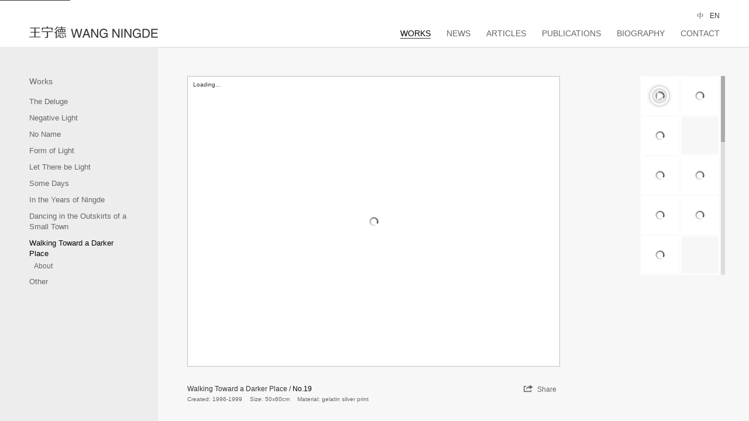

--- FILE ---
content_type: text/html; charset=utf-8
request_url: http://wangningde.com/work/937
body_size: 3183
content:
<!DOCTYPE html>
<html lang="en">
<head>
	<meta charset="utf-8">
	<meta http-equiv="X-UA-Compatible" content="IE=edge,chrome=1">
	<meta name="viewport" content="width=device-width, initial-scale=1.0, maximum-scale=2.0, user-scalable=yes">
	<meta name="msapplication-TileColor" content="#FFFFFF">
	<meta name="msapplication-TileImage" content="/images/logo.png">
	<link rel="apple-touch-icon-precomposed" href="/images/logo.png">
	<title>No.19</title>
	<meta name="keywords" content="王宁德,WANG NINGDE, NINGDE,艺术家,artist,,鲁美,鲁迅美术学院,某一天,有形之光,要有光,宁德年间,在小镇上舞蹈,走向更昏暗的地方,无名，大洪水">
	<meta name="description" content="王宁德1972年出生于辽宁省宽甸县，1995年毕业于鲁迅美术学院摄影系，现工作生活在北京。王宁德的早期创作主要以摄影为媒介，其创作的《某一天》系列，探讨了个人记忆和集体记忆在历史和文化中的关系，是过去十数年当中中国当代摄影界最优秀的符号化的作品之一，近年来作品逐渐涉及到装置及其他艺术类型，并以当代艺术为背景，研究影像的语言和本质等前沿问题。其作品在多个国家展出，并被多家重要机构和个人收藏。">
	<link rel="stylesheet" type="text/css" href="/wnd.min.css">
	<!--[if lt IE 9]><script type="text/javascript" src="/html5shiv.min.js"></script><![endif]-->
	<!--[if lt IE 8]><script type="text/javascript">window.OUT=true</script><![endif]-->
</head>
<body class="en">

	<noscript>
		<div class="sorry">
			<p class="wrapper"><strong>:(</strong> Please Open the Javascript !</p>
		</div>
	</noscript>

	<script>
		window.OUT && document.write('<div class="sorry"><p class="wrapper"><strong>:(</strong> This site has stopped supporting the IE5/6/7, please update you browser !</p></div>')
	</script>

	
	<header>
		<h1><a href="/">王宁徳 WANGNINGDE</a></h1>
		<a id="mobile-button" href="#"><span>menu</span></a>
		<nav id="menu">
			<ul class="clear">
				<li class="current"><a href="/works">Works</a></li>
				<li><a href="/news">News</a></li>
				<li><a href="/articles">Articles</a></li>
				<li><a href="/publications">Publications</a></li>
				<li><a href="/biography">Biography</a></li>
				<li><a href="/contact">Contact</a></li>
			</ul>
		</nav>
		<nav id="langs">
			<ul class="clear">
				<li><a href="#" lang="zh-CN">中</a></li>
				<li class="current"><a href="#" lang="en">EN</a></li>
			</ul>
		</nav>
	
	</header>

	
	
	<nav id="terms">
		<ul>
			<li class="super"><a href="/works">Works</a></li>
			
			
			<li>
				<a href="/works/the-deluge">The Deluge</a>
			</li>
			
			
			
			<li>
				<a href="/works/negative-light">Negative Light</a>
			</li>
			
			
			
			<li>
				<a href="/works/no-name">No Name</a>
			</li>
			
			
			
			<li>
				<a href="/works/form-of-light">Form  of Light</a>
			</li>
			
			
			
			<li>
				<a href="/works/let-there-be-light">Let There be Light</a>
			</li>
			
			
			
			<li>
				<a href="/works/some-days">Some Days</a>
			</li>
			
			
			
			<li>
				<a href="/works/in-the-years-of-ningde">In the Years of Ningde</a>
			</li>
			
			
			
			<li>
				<a href="/works/dancing-in-the-outskirts">Dancing in the Outskirts of a Small Town</a>
			</li>
			
			
			
			<li class="current">
				<a href="/works/walking-toward-a-darker-place">Walking Toward a Darker Place</a>
				<ul class="sub">
					<li><a href="/works/walking-toward-a-darker-place/!">About</a></li>
				</ul>
			</li>
			
			
			<li >
				<a href="/works/0">Other</a>
			</li>
		</ul>
	</nav>
	<div class="page" id="page-work">
		<div id="main">
			
			<img data-src="http://img.wangningde.com/85ea8d1eb118c643eefce3c169ffe1fe.jpg">
			
			<p>Loading...</p>
		</div>
		<div id="share">
			<strong>Share</strong>
			<div class="share-this">
	
	<span class="share-item share-item-facebook" site="facebook"></span>
	<span class="share-item share-item-twitter" site="twitter"></span>
	<span class="share-item share-item-wechat" site="wechat"></span>
	<span class="share-item share-item-weibo" site="weibo"></span>
	<span class="share-item share-item-douban" site="douban"></span>
	<span class="share-item share-item-qzone" site="qzone"></span>
	<span class="share-item share-item-kaixin" site="kaixin"></span>
	
</div>
		</div>
		<div id="others">
			<div class="works">
				<ul class="clear">
					
						<li class="video" work-id="1268"><img data-src="http://img.wangningde.com/add4c1097ba2af9e3be3ec2cf1299855.jpg"></li>
					
						<li  work-id="907"><img data-src="http://img.wangningde.com/7f7d0e2f2b5c8d9c8d77dde916b2ef2f.jpg"></li>
					
						<li  work-id="915"><img data-src="http://img.wangningde.com/8470abbd1751b853c302d20fb56644ba.jpg"></li>
					
						<li  work-id="909"><img data-src="http://img.wangningde.com/c282ecb0c965c12bee7e9a05aa71b84f.jpg"></li>
					
						<li  work-id="905"><img data-src="http://img.wangningde.com/48dc3b0e7ad0361cbd2304c52cfa702e.jpg"></li>
					
						<li  work-id="913"><img data-src="http://img.wangningde.com/3fc72ed943dcb0fa593db07d51a5eb98.jpg"></li>
					
						<li  work-id="911"><img data-src="http://img.wangningde.com/a22b67c5657256091546ce8eda8f5de8.jpg"></li>
					
						<li  work-id="919"><img data-src="http://img.wangningde.com/034e884d8020ba26d05ca9dda6429de9.jpg"></li>
					
						<li  work-id="921"><img data-src="http://img.wangningde.com/ad9b850bbb68d03e6590cbfcc7a5209f.jpg"></li>
					
						<li  work-id="925"><img data-src="http://img.wangningde.com/80f69073b5cfd0c17c8251df064e4ccd.jpg"></li>
					
						<li  work-id="923"><img data-src="http://img.wangningde.com/348e8f511c45b03884d9546119fb0bc9.jpg"></li>
					
						<li  work-id="917"><img data-src="http://img.wangningde.com/fb4cdbd70c1ce1856e99970285a18f0f.jpg"></li>
					
						<li  work-id="927"><img data-src="http://img.wangningde.com/a2bf69182665f84166f3a5f4da6e7b2d.jpg"></li>
					
						<li  work-id="929"><img data-src="http://img.wangningde.com/bed61e014b7ed346f9e7391028e49fd8.jpg"></li>
					
						<li  work-id="931"><img data-src="http://img.wangningde.com/a358ae44031d64279f45ba205b2d5b72.jpg"></li>
					
						<li  work-id="935"><img data-src="http://img.wangningde.com/84f1a078a22308421b95ef592b17c601.jpg"></li>
					
						<li  work-id="933"><img data-src="http://img.wangningde.com/2903c0a4cd1a6a85dc4a2b4c61f58478.jpg"></li>
					
						<li  work-id="937"><img data-src="http://img.wangningde.com/85ea8d1eb118c643eefce3c169ffe1fe.jpg"></li>
					
						<li  work-id="939"><img data-src="http://img.wangningde.com/bd8c19261eaf781f928c459fe0e44962.jpg"></li>
					
						<li  work-id="941"><img data-src="http://img.wangningde.com/80fad3576e55cd5103e0ff6f59b4d566.jpg"></li>
					
						<li  work-id="945"><img data-src="http://img.wangningde.com/ef0ccb23114902619b9f4aa6cb9f62dc.jpg"></li>
					
						<li  work-id="949"><img data-src="http://img.wangningde.com/76c3a9864f3b949c89cb03303a84f48d.jpg"></li>
					
						<li  work-id="943"><img data-src="http://img.wangningde.com/81390971fbab0111c2a6aa7a62e44bc3.jpg"></li>
					
						<li  work-id="947"><img data-src="http://img.wangningde.com/c368a4619c64609421663517287d8d69.jpg"></li>
					
						<li  work-id="951"><img data-src="http://img.wangningde.com/09fcc587cc0956de5d60b7be4cafb78d.jpg"></li>
					
						<li  work-id="953"><img data-src="http://img.wangningde.com/648f4de76b75c7b6e166b6a32151485b.jpg"></li>
					
						<li  work-id="955"><img data-src="http://img.wangningde.com/990479ab02d7edfa1cb62d21992313da.jpg"></li>
					
						<li  work-id="957"><img data-src="http://img.wangningde.com/a7b4a32d472ea80c293d9f3df8ccb493.jpg"></li>
					
						<li  work-id="959"><img data-src="http://img.wangningde.com/93f9d4c929d1513aa2139500d165eb0e.jpg"></li>
					
				</ul>
			</div>
		</div>
		<div id="info">
			<h2>Walking Toward a Darker Place / <strong>No.19</strong></h2>
			
			<p>
			
			
			<span>Created: 1996-1999</span>
			
			<span>Size: 50x60cm</span>
			
			<span>Material: gelatin silver print</span>
			
			</p>
			
		</div>
	</div>
	
	<script src="/jquery-1.12.4.min.js" type="text/javascript"></script>
	<script type="text/javascript">
		$.getScript('/wnd.min.js')
	</script>
</body>
</html>

--- FILE ---
content_type: text/css; charset=utf-8
request_url: http://wangningde.com/wnd.min.css
body_size: 5090
content:
/* (c) 2014 wangningde.com */
@charset "utf-8";@font-face{font-family:"ndicons";src:url("fonts/ndicons.eot");src:url("fonts/ndicons.eot?#iefix") format("embedded-opentype"),url("fonts/ndicons.woff") format("woff"),url("fonts/ndicons.ttf") format("truetype"),url("fonts/ndicons.svg#ndicons") format("svg");font-weight:normal;font-style:normal}html,body,div,h1,h2,h3,h4,h5,h6,ul,ol,li,p,a,img,span,em,small,strong,b,i,blockquote,del,form,label,input,textarea,select,object,article,aside,canvas,footer,header,hgroup,nav,section,video{margin:0;padding:0;border:0;outline:0;font-size:100%;font:inherit;vertical-align:baseline;background:transparent}article,aside,canvas,footer,header,hgroup,nav,section,video{display:block}ul,ol{list-style:none}input,select{vertical-align:middle}i,em{font-style:italic}a{text-decoration:none}img{vertical-align:bottom}.off{display:none}.clear:before,.clear:after{display:table;content:""}.clear:after{clear:both}.clear{zoom:1}input::-ms-clear{display:none}input::-ms-reveal{display:none}::-moz-selection{color:#fff;background:#606b98;text-shadow:none}::-webkit-selection{color:#fff;background:#606b98;text-shadow:none}::selection{color:#fff;background:#606b98;text-shadow:none}html{color:#333;font:62.5%/1 "Helvetica Neue",Helvetica,Arial,"Microsoft Yahei","Hiragino Sans GB","Hiragino Sans GB W3",sans-serif;-webkit-font-smoothing:antialiased;-moz-osx-font-smoothing:grayscale;text-rendering:optimizeLegibility;-webkit-tap-highlight-color:rgba(0,0,0,0)}html,body{width:100%;background-color:#f7f7f7}a,a:visited,a:link{color:#333;text-decoration:none}a:hover{color:#000;border-bottom:1px solid #333}img.loading{display:inline-block;background:#fff url("images/wait.gif") no-repeat center}img.not-found{display:inline-block;background:#fff url("images/not-found.gif") no-repeat center}img.not-thumb{display:inline-block;background:#fff url("images/not-thumb.gif") no-repeat center}.content,.summary{word-wrap:break-word}.progress-bar{position:fixed;top:0;left:0;z-index:100;width:0;height:.1em;background-color:#333}#gotop{position:fixed;bottom:1.6em;right:5em;z-index:98;display:block;width:50px;height:42px;border:0;background:#666 url("images/gotop.png") no-repeat center;background-color:rgba(64,64,64,0.7);overflow:hidden}#gotop:hover{background-color:#333;background-color:rgba(32,32,32,0.7)}.sorry{position:absolute;top:0;left:0;z-index:100;width:100%;height:50px;background-color:#fc3}.sorry p{position:relative;font-size:12px;line-height:50px;text-align:center}.sorry p strong{padding-right:10px;font-size:18px;line-height:50px}header{position:fixed;top:0;left:0;width:100%;min-width:91em;height:8em;z-index:99;background-color:#fff;overflow:hidden;-moz-box-shadow:0 1px 1px 1px #e7e7e7;-webkit-box-shadow:0 1px 1px 1px #e7e7e7;-o-box-shadow:0 1px 1px 1px #e7e7e7;-ms-box-shadow:0 1px 1px 1px #e7e7e7;box-shadow:0 1px 1px 1px #e7e7e7}header.home{min-width:0;background-color:transparent;-moz-box-shadow:none;-webkit-box-shadow:none;-o-box-shadow:none;-ms-box-shadow:none;box-shadow:none}header h1{position:absolute;top:2.25em;left:0;display:inline-block;width:13.5em;font-size:2em;text-align:right;cursor:pointer}header h1:before{font-family:"ndicons";content:"\e700"}header h1 a,#mobile-button{display:none}#menu{position:absolute;top:5em;right:5em}#menu li{float:left;margin-left:2.7em;vertical-align:bottom}#menu li a{color:#666;font-size:1.4em;text-transform:uppercase}body.zh-CN #menu li a{letter-spacing:.1em}#menu li.current a{color:#000;border-bottom:1px solid #333}#langs{position:absolute;top:2.1em;right:5em}header.home #langs{top:5.2em}#langs li{float:left;margin-left:1em}header.home #langs li{margin-left:1.6em}#langs li a{color:#666;font-size:1.2em}#langs li.current a,#langs li a:hover{color:#333}.page{margin:13em 5em 5em 32em;-moz-opacity:0;-webkit-opacity:0;-o-opacity:0;-ms-opacity:0;opacity:0;filter:alpha(opacity=0)}.page p.wait{display:none;width:6em;margin:0 auto 1.6em;padding-left:20px;font-size:1.2em;height:48px;line-height:48px;background:transparent url("images/wait.gif") no-repeat 0 16px}#terms{position:fixed;top:8em;left:0;z-index:99;width:27em;height:100%;background-color:#ededed;overflow:hidden}#terms ul{margin:5em}#terms ul li{position:relative;margin-bottom:1em}body.zh-CN #terms ul li{letter-spacing:.05em}#terms ul li.super{margin-bottom:1.6em}#terms ul li a{display:inline-block;border-bottom:0;color:#666;font-size:1.3em;line-height:1.4em}#terms ul li.super a,#terms ul li.super span{font-size:1.4em}#terms ul li.important a{color:#000}#terms ul li.current a{color:#000}#terms ul li a:hover{text-decoration:underline;color:#000}#terms ul.sub{float:none;width:auto;margin:0;margin-left:.8em}#terms ul.sub li{margin:0;padding-top:.4em}#terms ul.sub li a{color:#666;font-size:1.2em;text-transform:none}#terms ul.sub li.current a,#terms ul.sub li a:hover{color:#000}#welcome{position:fixed;top:8em;left:5em;display:none;overflow:hidden;cursor:pointer}#welcome img{position:absolute;top:0;left:0;width:100%;height:100%;cursor:pointer}#copyright{position:fixed;bottom:1.6em;right:5em;font-size:1em;color:#666}#page-work{position:relative}#main{position:relative;float:left;width:70%}#main img{max-width:100%;max-height:100%}#main img.loading,#main img.not-thumb,#main img.not-found{width:100%;height:100%}#main p{position:absolute;top:1em;left:1em}#share{position:fixed;bottom:4.5em;right:0}#share strong{float:left;color:#666;font-size:1.2em;vertical-align:bottom;margin-right:.5em}#share strong:before{display:inline-block;width:1.5em;font-size:1.3em;color:#666;font-family:"ndicons";vertical-align:bottom;content:"\e705"}#share .share-this{float:left;height:1.8em;width:0;overflow:hidden}#share .share-this .share-item{margin-top:0}#share .qr{position:absolute;bottom:0;left:0;background-color:#fff}#others{float:right;width:15%}#others .works{width:100%;overflow:hidden}#others ul{width:100%}#others ul li{position:relative;float:left;width:50%;overflow:hidden;cursor:pointer}#others ul li.video:after{display:inline-block;position:absolute;top:0;left:0;width:100%;height:100%;background:transparent url("images/playc.png") no-repeat center;content:" "}#others ul li img{width:100%;height:100%;vertical-align:top}#others ul li .border-i,#others ul li .border-o{position:absolute;top:0;left:0;width:100%;height:100%}#others ul li .border-i:before,#others ul li .border-o:before,#others ul li .border-i:after,#others ul li .border-o:after{position:absolute;top:0;left:0;width:100%;height:.1em;background-color:#fff;background-color:rgba(255,255,255,0.9);content:" "}#others ul li .border-i:before{top:.1em}#others ul li .border-i:after{top:auto;bottom:.1em}#others ul li .border-o:after{top:auto;bottom:0}#others ul li .border-i .v,#others ul li .border-o .v{position:absolute;top:0;left:0;width:100%;height:100%}#others ul li .border-i .v:before,#others ul li .border-o .v:before,#others ul li .border-i .v:after,#others ul li .border-o .v:after{position:absolute;top:0;left:0;width:.1em;height:100%;background-color:#fff;background-color:rgba(255,255,255,0.9);content:" "}#others ul li .border-i .v:before{left:.1em}#others ul li .border-i .v:after{left:auto;right:.1em}#others ul li .border-o .v:after{left:auto;right:0}#others ul li:hover .border-i:before,#others ul li:hover .border-i:after,#others ul li:hover .border-i .v:before,#others ul li:hover .border-i .v:after{background-color:#666;background-color:rgba(0,0,0,0.5)}#others .scroll-bar{position:absolute;top:0;right:-0.9em;width:.7em;height:0}#others .scroll-bar .bg,#others .scroll-bar .bar{position:absolute;top:0;left:0;display:block;width:100%}#others .scroll-bar .bg{height:100%;background:#ddd}#others .scroll-bar .bar{background:#aaa;cursor:pointer}#others .scroll-bar:hover .bar{background:#666}#info{position:fixed;bottom:3.2em;left:32em}#info h2{margin-bottom:.3em;line-height:1;font-size:1.2em}#info h2 strong{font-weight:normal;color:#000}#info p{margin-top:.7em;line-height:1;font-size:1em;color:#666}#info p span{padding-right:1em}#page-works{margin-right:0}#works-list li{float:left;width:20%;margin-right:5em;overflow:hidden}#works-list li.sp{position:relative;clear:both;width:100%;height:.1em;margin:2.1em 0 5em;background-color:#e7e7e7}#works-list li.sp:after{position:absolute;top:0;right:0;display:block;width:5em;height:.1em;background-color:#f7f7f7;content:""}#works-list li.wrap{clear:both}#works-list li a{position:relative;display:block;width:100%;border:1px solid #eaeaea;background-color:#fcfcfc;-moz-box-sizing:border-box;-webkit-box-sizing:border-box;-o-box-sizing:border-box;-ms-box-sizing:border-box;box-sizing:border-box}#works-list li.video a:after{display:inline-block;position:absolute;top:0;left:0;width:100%;height:100%;background:transparent url("images/playc.png") no-repeat center;content:" "}#works-list a:hover{border-color:#ccc}#works-list li img{position:absolute;top:0;bottom:0;left:0;right:0;max-width:65%;max-height:90%;margin:auto}#works-list li img.loading,#works-list li img.not-found,#works-list li img.not-thumb{width:100%;height:100%;max-width:100%;max-height:100%;background-color:transparent}#works-list li h2{margin-top:1em;margin-bottom:2.4em;color:#666;font-size:1.1em;line-height:1.2}#page-works-intro img{width:100%;vertical-align:bottom}#page-works-intro article{float:left;width:60%;margin-top:5em}#page-works-intro article h2{font-size:1.4em;color:#000;margin-bottom:.8em}#page-works-intro article .content{font-size:1.2em;line-height:1.5;margin-bottom:3.2em;color:#333}#page-works-intro article .content p{margin-bottom:.8em}#page-works-intro aside{float:right;width:30%;margin-top:7.8em}#page-works-intro aside h3{margin-bottom:1em;color:#000;font-size:1.4em}#page-works-intro aside li{margin-bottom:1em}#page-works-intro aside li a{font-size:1.2em}#page-works-intro aside li a span{color:#666}#news-list li{position:relative;margin-bottom:5em;cursor:pointer}#news-list h2{margin-bottom:.8em;color:#000;font-size:1.4em}#news-list h2 span{color:#666;font-weight:normal}#news-list p.thumb{float:left;width:27em;min-height:16em;border:1px solid #ccc}#page-news p.thumb:hover{border-color:#666}#page-news p.thumb img{width:100%;height:16em;vertical-align:top}#news-list div.content{position:absolute;left:30em;bottom:0;width:32em}#news-list div.content p{font-size:1.2em;line-height:1.3;color:#666}#news-list div.content p.view-more{display:inline-block;margin-top:.3em;border-bottom:1px solid #aaa;color:#999}#news-list div.content p.view-more:hover{border-bottom:1px solid #f7f7f7}#biography{width:60%;min-width:50em;margin-bottom:5em}#biography h2{font-size:1.8em;color:#000;margin-bottom:.8em;text-transform:uppercase}#biography p{font-size:1.2em;line-height:1.2em;padding-bottom:.5em;color:#555}#biography .gravatar{float:right;width:12em;height:7em;margin-left:1.6em}#biography .gravatar img{width:100%;height:100%}#page-biography h3{margin-top:3.2em;margin-bottom:1.6em;color:#000;font-size:1.4em}.exhibits-list{width:60%;min-width:50em}.exhibits-list li{position:relative;margin-bottom:1.2em}.exhibits-list li h4{position:absolute;top:0;left:0;font-size:1.3em;line-height:1.1;color:#000}.exhibits-list li div{margin-left:6.4em}.exhibits-list li p{margin-bottom:.5em;color:#555;font-size:1.2em;line-height:1.2}#collections-list,#lecture-list{width:60%;min-width:50em;margin-left:6.4em}#collections-list li,#lecture-list li{font-size:1.2em;line-height:1.6;color:#555}.post article{width:60%;min-width:50em}.post article h2{color:#000;font-size:1.6em}.post article h2 span{color:#666;font-weight:normal}.post article p.meta{font-size:1.2em;line-height:1.6;color:#666}.post article h2+p{margin-top:1em}.post article .content{margin:2.1em 0;line-height:1.5;font-size:1.2em}.post article .content p,.post article .content div{width:100%;margin-bottom:.8em;font-size:1em;font-size:1em !important}.post article .content img{max-width:100%;max-height:36em;vertical-align:top}.post article nav li{position:relative;max-width:50%}.post article nav li span{display:inline-block;font-size:1.1em;line-height:1.5em;color:#666}.post article nav li.post-previous{float:left}.post article nav li.post-previous span{padding-left:1.8em}.post article nav li.post-previous:before{position:absolute;top:.1em;left:0;display:inline-block;float:left;width:1.5em;color:#666;font-size:1.2em;line-height:1.2;font-family:"ndicons";content:"\e703"}.post article nav li.post-next{float:right}.post article nav li.post-next span{padding-right:1.8em;text-align:right}.post article nav li.post-next:after{position:absolute;top:.1em;right:0;display:inline-block;width:1.5em;color:#666;font-size:1.2em;line-height:1.2;font-family:"ndicons";content:"\e704";text-align:right}.post aside{position:fixed;top:13em;left:9999em;min-width:16em;border-left:1px solid #666;padding-left:1em;padding-bottom:3.2em}.post aside li{padding:.7em 0}.addthis_sharing_toolbox{position:relative;height:0;top:0;left:-2px;overflow:hidden}.post aside li:before{display:inline-block;width:1.5em;font-size:1.4em;color:#666;font-family:"ndicons";vertical-align:middle}.post aside li.link:before{content:"\e70f"}.post aside li.share:before{content:"\e705"}.post aside li.goback:before{content:"\e706"}.post aside li a{font-size:1.2em;vertical-align:middle}.post aside li .qr{padding:.7em 0 .3em}.post aside li .qr img{border:4px solid #fff}.post aside li .qr p{font-size:1.1em;line-height:2;color:#666}.share-this{width:auto;height:0;overflow:hidden}.share-this .share-item{display:inline-block;width:16px;height:16px;margin-top:.7em;overflow:hidden;cursor:pointer;background:transparent url("images/share-icons.png") no-repeat 0 0;border:1px solid #f7f7f7}.share-this .share-item:hover{border-color:#bbb}.share-this .share-item-twitter{background-position:0 -64px}.share-this .share-item-wechat{background-position:0 -16px}.share-this .share-item-weibo{background-position:0 -48px}.share-this .share-item-kaixin{background-position:0 -96px}.share-this .share-item-qzone{background-position:0 -32px}.share-this .share-item-douban{background-position:0 -80px}#articles-list{min-width:35em;max-width:100em}#articles-list li{position:relative;margin-bottom:2.7em}#articles-list li h2{width:40%;margin-bottom:.7em;font-size:1.4em;line-height:1.2;font-weight:normal}#articles-list li h2 a span{color:#666}#articles-list li p{color:#666;font-size:1.2em;margin-bottom:.5em}#articles-list li .summary{position:absolute;top:0;left:40%;width:60%;height:6.4em;color:#666;overflow:hidden}#articles-list li .summary a{font-size:1.2em;line-height:1.4}#articles-list li .summary a.thumb{float:left;display:inline-block;width:12em;height:6.4em;margin-right:1.6em;font-size:1em;overflow:hidden}#articles-list li .summary img{float:right;width:auto;height:100%;border:1px solid #ccc;-moz-box-sizing:border-box;-webkit-box-sizing:border-box;-o-box-sizing:border-box;-ms-box-sizing:border-box;box-sizing:border-box}#articles-list li .summary img.loading,#articles-list li .summary img.not-found,#articles-list li .summary img.not-thumb{width:100%}#articles-list li .summary img:hover{border-color:#666}#publications-with-category li{position:relative;margin-bottom:5em}#publications-with-category li .pic{width:36em;min-height:16em;border:1px solid #ccc}#publications-with-category li .pic img{width:100%;height:auto}#publications-with-category li .meta{position:absolute;left:39.2em;bottom:0;width:32em;max-height:15em;overflow:hidden}#publications-with-category li .meta h3{margin-bottom:.7em;color:#000;font-size:1.3em}#publications-with-category li .meta p{color:#666;font-size:1.2em;line-height:1.2;margin-bottom:.3em}#page-publications{margin-right:0}#publications-list li{float:left;width:20%;margin-right:5em}#publications-list li.sp{position:relative;clear:both;width:100%;height:.1em;margin:2.1em 0 5em;background-color:#e7e7e7}#publications-list li.sp:after{position:absolute;top:0;right:0;display:block;width:5em;height:.1em;background-color:#f7f7f7;content:""}#publications-list li.wrap{clear:both}#publications-list li a{position:relative;display:inline-block;width:100%;border:1px solid #ddd;background-color:#e7e7e7}#publications-list li a:hover{border-color:#bbb}#publications-list li img{position:absolute;top:0;bottom:0;left:0;right:0;max-width:90%;max-height:90%;margin:auto;-moz-box-sizing:border-box;-webkit-box-sizing:border-box;-o-box-sizing:border-box;-ms-box-sizing:border-box;box-sizing:border-box}#publications-list li img.loading,#publications-list li img.not-found,#publications-list li img.not-thumb{width:100%;height:100%;max-width:100%;max-height:100%;background-color:transparent}#publications-list li h2{margin-top:1em;margin-bottom:2.4em;color:#666;font-size:1.1em;line-height:1.2}#page-contact p.banner{margin-bottom:2.1em}#page-contact p.banner img{width:100%}#page-contact p.info{font-size:1.2em;line-height:1.4em;margin-bottom:.7em}#page-contact p.info a{border-bottom:1px solid #666}#mail-sender{position:fixed;top:0;left:0;width:100%;height:100%;z-index:101;padding:1em 0}#mail-sender .bg{position:absolute;top:0;left:0;width:100%;height:100%;background-color:#000;-moz-opacity:.5;-webkit-opacity:.5;-o-opacity:.5;-ms-opacity:.5;opacity:.5;filter:alpha(opacity=50)}#mail-sender .box{position:absolute;top:0;bottom:0;left:0;right:0;width:64em;height:36em;background-color:#fff;border-radius:.1em}#mail-sender form{margin:3.2em}#mail-sender form h2{margin-bottom:1.6em;font-size:1.4em;vertical-align:middle}#mail-sender form h2:before{padding-right:.5em;font-family:"ndicons";vertical-align:middle;content:"\e707"}#mail-sender form p{position:relative;margin-bottom:1em}#mail-sender form p.submit{margin:0;padding:1em 0 0}#mail-sender form label{position:absolute;top:0;left:0;display:inline-block;height:1.6em;color:#666;font-size:1.2em;line-height:1.6em;cursor:text}#mail-sender form input.text,#mail-sender form textarea{width:100%;height:1.6em;font-size:1.2em;line-height:1.6em;border-bottom:1px solid #ccc}#mail-sender form textarea{height:12.8em;-webkit-resize:none;-moz-resize:none;-o-resize:none;resize:none}#mail-sender form input:focus,#mail-sender form textarea:focus,#mail-sender form input:hover,#mail-sender form textarea:hover{border-bottom-color:#666}#mail-sender form input.error,#mail-sender form textarea.error{border-bottom-color:#c00}#mail-sender form p.submit input{display:inline-block;padding:.5em 1.5em;color:#fff;font-size:1.2em;background-color:#333;vertical-align:top;cursor:pointer}#mail-sender form p.submit input:hover{background-color:#000}#mail-sender form a.cancel{display:inline-block;color:#666;font-size:1.2em;padding:.5em 1em;vertical-align:top}#mail-sender form a.cancel:hover{color:#333;border:0}#mail-sender p.wait{display:none;height:48px;line-height:48px;margin:0 auto 1.6em;padding-left:20px;color:#666;font-size:1.2em;background:transparent url("images/wait.gif") no-repeat 0 16px}.page-nav{margin-top:3.2em}.page-nav li{float:left;font-size:1.2em;margin-right:1em}.page-nav li.item a{border-bottom:1px solid #333}.page-nav li a:hover{border-bottom:0}.page-nav li.current a{text-decoration:none;color:#000;cursor:default}div.video{position:relative;top:0;left:0;width:100%;height:auto;background-color:#000}div.video img{vertical-align:top}div.video video{position:absolute;top:0;left:0;z-index:1;cursor:pointer}div.video .btn-fullscreen{position:absolute;top:0;right:0;z-index:4;display:inline-block;width:32px;height:32px;background:transparent url("images/fullscreen.png") no-repeat 16px 5px;cursor:pointer}div.video .btn-pause{position:absolute;top:0;left:0;z-index:3;width:100%;height:100%;background:transparent;cursor:pointer}div.video .btn-play{position:absolute;top:0;left:0;z-index:3;width:100%;height:100%;background:transparent url("images/play.png") no-repeat center;cursor:pointer;background-size:70px 70px;background-color:rgba(0,0,0,0.3);-moz-opacity:.9;-webkit-opacity:.9;-o-opacity:.9;-ms-opacity:.9;opacity:.9;filter:alpha(opacity=90)}div.video .btn-play:hover{-moz-opacity:1;-webkit-opacity:1;-o-opacity:1;-ms-opacity:1;opacity:1;filter:alpha(opacity=100)}div.video .wait{position:absolute;top:0;left:0;z-index:2;width:100%;height:100%;background:#fff url("images/wait.gif") no-repeat center}div.video .time{position:absolute;bottom:.7em;left:.3em;z-index:2;color:#fff;font-size:.9em;line-height:1;-moz-opacity:.7;-webkit-opacity:.7;-o-opacity:.7;-ms-opacity:.7;opacity:.7;filter:alpha(opacity=70)}div.video .time strong{font-weight:normal}div.video .progress{position:absolute;bottom:0;left:0;z-index:4;width:100%;height:.1em;cursor:pointer;background-color:#4d4d4d;background-color:rgba(255,255,255,0.3)}div.video .progress .bar{position:absolute;bottom:0;left:0;width:0;height:100%}div.video .progress .time-bar{background-color:#fff;-moz-opacity:.5;-webkit-opacity:.5;-o-opacity:.5;-ms-opacity:.5;opacity:.5;filter:alpha(opacity=50)}@media screen and (max-width:720px){html{-moz-text-size-adjust:none;-webkit-text-size-adjust:none;-o-text-size-adjust:none;-ms-text-size-adjust:none;text-size-adjust:none}header{min-width:0;height:6em;overflow:visible}header h1{position:absolute;top:50%;left:1.8em;width:auto;margin-top:-0.5em;font-size:1.8em}#menu,#langs,#terms{display:none}header.home #langs{display:block;top:2.7em;right:3.2em}#mobile-button{position:absolute;right:3.2em;top:50%;display:block;width:1.8em;height:2.8em;margin-top:-1.4em;cursor:pointer}#mobile-button:hover{border:0}#mobile-button span{position:absolute;top:50%;left:0;display:inline-block;width:100%;height:2px;margin-top:-1px;background-color:#666;font-size:0;-webkit-transition:all .3s;-moz-transition:all .3s;-o-transition:all .3s;-ms-transition:all .3s;transition:all .3s;-webkit-user-select:none;-moz-user-select:none;-o-user-select:none;-ms-user-select:none;user-select:none}#mobile-button span:before,#mobile-button span:after{position:absolute;left:0;width:100%;height:100%;background:#666;content:'';-webkit-transition:all .3s;-moz-transition:all .3s;-o-transition:all .3s;-ms-transition:all .3s;transition:all .3s}#mobile-button span:before{-webkit-transform:translateY(-300%);-moz-transform:translateY(-300%);-ms-transform:translateY(-300%);-o-transform:translateY(-300%);transform:translateY(-300%)}#mobile-button span:after{-webkit-transform:translateY(300%);-moz-transform:translateY(300%);-ms-transform:translateY(300%);-o-transform:translateY(300%);transform:translateY(300%)}.mobile-menu-open #mobile-button span{background-color:transparent}.mobile-menu-open #mobile-button span:before{-webkit-transform:rotate(45deg);-moz-transform:rotate(45deg);-ms-transform:rotate(45deg);-o-transform:rotate(45deg);transform:rotate(45deg)}.mobile-menu-open #mobile-button span:after{-webkit-transform:rotate(-45deg);-moz-transform:rotate(-45deg);-ms-transform:rotate(-45deg);-o-transform:rotate(-45deg);transform:rotate(-45deg)}.mobile-menu-open #menu{position:fixed;top:5.9em;left:0;z-index:108;display:block;width:100%;height:100%;margin:0;padding:2.7em 0 0 3.2em;background-color:#fff}.mobile-menu-open #menu li{float:none;margin-left:0;margin-bottom:1.6em}.mobile-menu-open #menu li a{font-size:1.3em}.mobile-menu-open #langs{position:fixed;top:auto;bottom:3.2em;left:3.2em;z-index:108;display:block}.mobile-menu-open #langs li{margin-left:0;margin-right:1em}.mobile-menu-open #langs li a{color:#666;font-size:1.2em}#terms.mobile-menu-open{top:8em;left:50%;z-index:108;display:block;height:auto;margin-left:-1.6em;background-color:transparent}#terms.mobile-menu-open>ul{margin:0}#terms.mobile-menu-open ul li.super{display:none}#terms.mobile-menu-open>ul>li{padding:.55em 2.1em;border-left:1px solid #d4d4d5;margin-bottom:0}#terms ul li a{font-size:1.2em}#terms ul.sub li a{font-size:1.1em}.page{margin:10.2em 3.2em 6.4em}#welcome{top:6em;left:3.2em}#copyright{right:3.2em;bottom:.8em}.post article{width:100%;min-width:0}#gotop{width:42px;height:36px;right:3.2em}#main{float:none;width:100%}#others{float:none;width:0;display:none}#share{display:none}#info{bottom:3.2em;left:3.2em;width:100%}#page-works-intro img{width:100%;vertical-align:bottom}#page-works-intro article{float:none;width:100%;margin-top:3.2em}#page-works-intro aside{float:none;width:100%;margin-top:3.2em}#news-list p.thumb{float:none;width:100%;min-height:16em;border:1px solid #ccc}#news-list div.content{position:relative;left:0;bottom:0;margin-top:1.6em;width:auto}#articles-list{min-width:0;max-width:auto}#articles-list li h2{width:100%}#works-list li.sp:after,#publications-list li.sp:after{width:3.2em}#publications-with-category li .pic{width:100%}#publications-with-category li .meta{position:relative;left:0;bottom:0;width:auto;max-height:auto;margin-top:1.6em}#mail-sender .box{width:100%;height:100%}#mail-sender form{margin-top:5em}#biography,.exhibits-list,#collections-list{width:auto;min-width:0}#biography .gravatar{width:9em;height:5em;margin-left:1em}}


--- FILE ---
content_type: application/x-javascript; charset=utf-8
request_url: http://wangningde.com/wnd.min.js?_=1768848961992
body_size: 7952
content:
/*! (c) 2017 wangningde.com */
~function(a,b){"use strict";function c(){window.wnd=this,window.$win=a(window),wnd.lang=a("html").attr("lang"),wnd.touch=/mobile|iphone|ipad|andriod|touch|phone/i.test(navigator.userAgent),wnd.phone=/phone/i.test(navigator.userAgent)||$win.width()<765,wnd.$page=a("div.page"),wnd.$terms=a("#terms"),wnd.$biography=a("#page-biography").each(function(){wnd.seot=a("#solo-exhibits").offset().top-128,wnd.geot=a("#group-exhibits").offset().top-128,wnd.cot=a("#collections").offset().top-128,wnd.lot=a("#lecture").offset().top-128}),wnd.em=parseFloat(a('<div style="width:1em">').appendTo("body").css("width")),a("#langs a").click(function(b){b.preventDefault(),document.cookie="lang="+a(this).attr("lang")+"; path=/";var c=a(this).attr("href");"#"==c?location.reload():location.href=c}),a("header h1").click(function(){location.href="/"}),a("#mobile-button").click(function(b){b.preventDefault(),a("header").add(wnd.$terms).toggleClass("mobile-menu-open")}),a('<a id="gotop" href="#"></a>').appendTo("body").hide().click(function(b){b.preventDefault(),a("html,body").animate({scrollTop:0},1e3)}),wnd.phone||a("div.post aside").each(function(){var b=a(this),c=b.siblings("article"),d=b.outerWidth();wnd.ListenResize(function(a){var e=c.outerWidth(),f=(a-37*wnd.em-e-d)/2;0>f&&(f=0),b.css("left",37*wnd.em+e+f)})}),$win.on("resize",function(){var c,a=$win.width(),b=$win.height();for(c in wnd.resizer)wnd.resizer[c](a,b)}),a("li.share").on("click mouseenter",function(b){b.preventDefault(),a(this).children(".share-this").stop().animate({height:27},300)}).on("mouseleave",function(){a(this).children(".share-this").stop().animate({height:0},400)}),this.ShareThis("div.share-this");try{/mankind=1/.test(document.cookie)||a("body").one("mousemove touchstart",function(){d("mankind","1",31536e3,"/")})}catch(c){}this.Welcome(),this.Works(),this.News(),this.Biography(),this.Articles(),this.Publications(),this.Contact(),this.Post(),wnd.$page.fadeTo(400,1)}function d(a,b,c,d,e){var f,g=a+"="+b;c&&(f=new Date,f.setTime(f.getTime()+1e3*c),g+=";expires="+f.toGMTString()),d&&(g+=";path="+d),e&&(g+=";domain="+e);try{document.cookie=g}catch(h){alert("Please open the cookie function!")}}c.prototype={Welcome:function(){a("#welcome").each(function(){var b=a(this);a("html").css("background-color","#fff"),wnd.ListenResize(function(a,c){720>=a?b.css({width:a-6.4*wnd.em,height:c-9.2*wnd.em}):b.css({width:a-10*wnd.em,height:c-13*wnd.em})}),wnd.LoadImages(b.fadeIn(300).children("img").mousedown(function(a){a.preventDefault(),location.href="/works"}),{complete:function(){wnd.ListenResize(function(a,c){var d,e,f,g;720>=a?(a-=6.4*wnd.em,c-=9.2*wnd.em):(a-=10*wnd.em,c-=13*wnd.em),d=b.children("img"),e=parseFloat(d.attr("origin-width")),f=parseFloat(d.attr("origin-height")),g={top:0,left:0,width:"auto",height:"auto"},e/f>a/c?(g.height=c,g.left=(a-e*c/f)/2):(g.width=a,g.top=(c-f*a/e)/2),d.css(g)})},smartsize:"both"})})},Works:function(){a("#page-work").each(function(){var g,l,b=a("#main"),c=a("#others"),d=a("#info"),e=c.children(".works"),f=e.children("ul"),h=d.height(),i=f.children().click(function(){var e,f,g,c=a(this);if(!c.hasClass("current")){if(e=c.attr("work-id"),f="/work/"+e,g=c.data(e))return b.children().first().remove(),b.prepend(g.img),d.html(g.info),wnd.InitVideo(b.children("img")),c.addClass("current").siblings(".current").removeClass("current"),history.pushState&&(document.title=g.title,history.pushState({},"",g.url)),void 0;b.children(":first").fadeTo(300,.3).siblings("p").fadeTo(300,1),a.ajax({url:f,type:"GET",dataType:"html"}).done(function(g){var h=a(g),i=g.replace(/^[\s\S]*<title>([^<]*)[\s\S]*$/,"$1");history.pushState&&(document.title=i,history.pushState({},"",f)),wnd.LoadImages(h.find("#main > img"),{one:function(a,g){var j=g.clone();b.children().first().remove(),b.children("p").fadeTo(400,0),b.prepend(g.css("opacity",.3).fadeTo(400,1)),d.html(h.find("#info").html()),wnd.InitVideo(g),c.data(e,{url:f,title:i,img:j.css("opacity",1).prop("outerHTML"),info:h.find("#info").html()}).addClass("current").siblings(".current").removeClass("current")},width:b.width()})}).fail(function(a){404==a.status?wnd.Notice("Page Not Found"):500==a.status?wnd.Notice("Internal Server Error"):wnd.Notice("Network Anomaly"),b.children(":first").fadeTo(300,1).siblings("p").fadeTo(300,0)})}}).append('<div class="border-i"><div class="v"></div></div><div class="border-o"><div class="v"></div></div>'),j=null,k=a("#share").hover(function(){null!=j&&(clearTimeout(j),j=null),a(this).children("strong").stop().fadeTo(500,0),a(this).children(".share-this").stop().animate({width:"14.5em"},500)},function(){var b=a(this);j=setTimeout(function(){b.children("strong").stop().fadeTo(400,1),b.children(".qr").hide(),b.children(".share-this").stop().animate({width:0},400)},600)});wnd.ListenResize(function(d,j){var l,m,n,o,p,q,r,s,t;g=Math.floor(parseFloat(i.css("width"))),e.css("height",5*g),i.css({height:g}),b.css({height:j-19.4*wnd.em-h}),k.css({right:d-b.outerWidth()-32*wnd.em}),l=5*g,m=f.outerHeight(),n=m-l,n>0&&!wnd.touch&&(o=c.children(".scroll-bar"),0==o.length&&(o=a('<div class="scroll-bar"><span class="bg"></span><span class="bar"></span></div>').appendTo(c)),p=o.css("height",l).children(".bar"),q=l*l/m,r=!1,s=0,t=0,p.height(q).off("mousedown").on("mousedown",function(a){return r=!0,s=a.pageY,t=p.position().top,wnd.$page.click(),!1}),a(document).off("mousemove mouseup").on("mousemove",function(a){var b,c;if(r)return b=a.pageY-s,c=t+b,0>c?c=0:c>l-q&&(c=l-q),e.scrollTop(c*m/l),p.css({top:c}),!1}).mouseup(function(){r=!1}),e.off("mousewheel").on("mousewheel",function(a){a.preventDefault();var b=e.scrollTop()-a.deltaY*g,c=b;0>c?c=0:c>n&&(c=n),e.scrollTop(b),p.css({top:c*l/m})}))}),wnd.touch?f.outerHeight()-5*g>0&&(l=e.scrollTop(),c.hammer({}).on("dragstart",function(a){a.preventDefault(),a.gesture.preventDefault(),l=e.stop().scrollTop()}).on("drag",function(a){e.scrollTop(l-a.gesture.deltaY)}).on("dragend",function(a){e.stop().animate({scrollTop:l-1.5*a.gesture.deltaY},600)})):(c.find("ul").mouseleave(function(){i.stop().fadeTo(600,1)}),i.mouseenter(function(b){a(b.relatedTarget).is("img")||i.stop().fadeTo(600,.5),a(this).stop().fadeTo(600,1)}).mouseleave(function(){a(this).stop().fadeTo(600,.5)})),wnd.LoadImages(f.find("img"),{width:g,height:g}),wnd.LoadImages(b.children("img"),{one:function(a,c){wnd.InitVideo(c),b.children("p").fadeTo(400,0)},smartsize:"width"})}),a("#works-list").each(function(){var b=a(this),c=a("<ul></ul>");b.children().each(function(){var d=a(this).attr("category"),e=c.children("#sp-"+d);0==e.length&&(e=a('<li class="sp" count="0" id="sp-'+d+'"></li>').appendTo(c)),a(this).insertBefore(e.attr("count",function(){return parseInt(a(this).attr("count"))+1}))}),a("body").css("overflow-y","scroll"),c.children().appendTo(b).last().hide(),wnd.ListenResize(function(){var d=0,e=wnd.CPL();b.children().each(function(){var b=a(this);return b.hasClass("sp")?(d=0,void 0):(0==d++%e.count?b.addClass("wrap"):b.hasClass("wrap")&&b.removeClass("wrap"),b.css({width:e.width}).children("a").css("height",e.width),void 0)})}),wnd.LoadImages(b.find("img").css("width","100%"),{one:function(a,b){b.css("width","auto")},smartsize:"width"}),wnd.LLoadList(b,24,function(c){var d=wnd.CPL();b.children(":hidden").show(),c.each(function(){var g,c=a(this),e=c.attr("category"),f=b.children("#sp-"+e);0==f.length&&(f=a('<li class="sp" count="0" id="sp-'+e+'"></li>').appendTo(b)),g=parseInt(f.attr("count")),0==g%d.count&&c.addClass("wrap"),c.css({width:d.width}).insertBefore(f.attr("count",g+1)).children("a").css("height",d.width)}),b.children().last().hide(),wnd.LoadImages(c.find("img").css("width","100%"),{one:function(a,b){b.css("width","auto")},smartsize:"width"})})}),a("#page-works-intro").each(function(){wnd.LoadImages(a(this).find("img").each(function(){a(this).css("height",a(this).width()*(a(this).parent().is(".page")?.25:.625))}),{one:function(a,b){wnd.InitVideo(b)},smartsize:"width"})})},News:function(){a("#page-news").each(function(){a(this).find("div.content").children().each(function(){""==a.trim(a(this).text())&&a(this).remove()}),wnd.LoadImages(a(this).find("p.thumb img"),{one:function(a,b){b.css("height","auto")},smartsize:"width"}),a("#news-list").children().click(function(){location.href=a(this).find("h2").children("a").attr("href")}),a(this).find("ul.page-nav").drawPageNav()})},Biography:function(){wnd.$biography.each(function(){wnd.$terms.find("a").click(function(b){if(b.preventDefault(),!a(this).parent().hasClass("current"))switch(a("#mobile-button").is(":visible")&&a("header").add(wnd.$terms).toggleClass("mobile-menu-open"),a(this).parent().attr("id")){case"go-top":a("html,body").stop().animate({scrollTop:0},600);break;case"go-solo-exhibits":a("html,body").stop().animate({scrollTop:wnd.seot+8},600);break;case"go-group-exhibits":a("html,body").stop().animate({scrollTop:wnd.geot+8},600);break;case"go-collections":a("html,body").stop().animate({scrollTop:wnd.cot+8},600);break;case"go-lecture":a("html,body").stop().animate({scrollTop:wnd.lot+8},600)}}),wnd.LoadImages(wnd.$biography.find("img"),{one:function(a,b){b.css("width","100%")},smartsize:"both"})})},Articles:function(){a("#page-articles").each(function(){wnd.touch||(a(this).find("#articles-list").children().hover(function(){a(this).children(".summary").stop().fadeIn(400)},function(){a(this).children(".summary").stop().fadeOut(400)}),wnd.LoadImages(a(this).find("#articles-list img"),{smartsize:"height"})),a(this).find("ul.page-nav").drawPageNav()})},Publications:function(){a("#publications-list").each(function(){var b=a(this),c=a("<ul></ul>");b.children().each(function(){var d=a(this).attr("category"),e=c.children("#sp-"+d);0==e.length&&(e=a('<li class="sp" count="0" id="sp-'+d+'"></li>').appendTo(c)),a(this).insertBefore(e.attr("count",function(){return parseInt(a(this).attr("count"))+1}))}),a("body").css("overflow-y","scroll"),c.children().appendTo(b).last().hide(),wnd.ListenResize(function(){var d=0,e=wnd.CPL();b.children().each(function(){var b=a(this);return b.hasClass("sp")?(d=0,void 0):(0==d++%e.count?b.addClass("wrap"):b.hasClass("wrap")&&b.removeClass("wrap"),b.css({width:e.width}).children("a").css("height",e.width),void 0)})}),wnd.LoadImages(b.find("img").css("width","100%"),{one:function(a,b){b.css("width","auto")},smartsize:"width"}),wnd.LLoadList(b,24,function(c){var d=wnd.CPL();b.children(":hidden").show(),c.each(function(){var g,c=a(this),e=c.attr("category"),f=b.children("#sp-"+e);0==f.length&&(f=a('<li class="sp" count="0" id="sp-'+e+'"></li>').appendTo(b)),g=parseInt(f.attr("count")),0==g%d.count&&c.addClass("wrap"),c.css({width:d.width}).insertBefore(f.attr("count",g+1)).children("a").css("height",d.width)}),b.children().last().hide(),wnd.LoadImages(c.find("img").css("width","100%"),{one:function(a,b){b.css("width","auto")},smartsize:"width"})})}),a("#publications-with-category").each(function(){wnd.LoadImages(a(this).find("img").css("height",function(){return.625*a(this).width()}),{one:function(a,b){b.css("width","100%")},complete:function(){location.hash&&a("html,body").stop().animate({scrollTop:a(location.hash.replace("/","-")).offset().top-130},800)},smartsize:"width"})}),a("#page-publication").each(function(){wnd.LoadImages(a(this).find("img").each(function(){a(this).height(.625*a(this).width())}),{one:function(a,b){b.css("width","100%")},smartsize:"width"})})},Contact:function(){a("#page-contact").each(function(){wnd.LoadImages(a(this).find("img").each(function(){a(this).height(.25*a(this).width())}),{smartsize:"width"});var b=a(this).find("p.info").each(function(){a(this).html(a(this).text().replace(/([\w\.-]+@[\w\.-]+\.\w+)/gi,'<a href="mailto:$1">$1</a>'))});b.find("a[href^=mailto]").click(function(b){var c,d,e,f,g;b.preventDefault(),c=a("#mail-sender"),c.length||(c=a('<div id="mail-sender"><div class="bg"></div><div class="box"><form><h2>'+wnd.I18n("Send an email to artist")+'</h2><p><label for="contact-name">'+wnd.I18n("Name")+'</label><input class="text" type="text" name="name" id="contact-name" autocomplete="off"></p><p><label for="contact-email">'+wnd.I18n("Email")+'</label><input class="text" type="text" name="email" id="contact-email" autocomplete="off"></p><p><label for="contact-words">'+wnd.I18n("Content")+'</label><textarea name="words" id="contact-words" autocomplete="off"></textarea></p><p class="submit"><input type="submit" value="'+wnd.I18n("Send")+'"><a href="#" class="cancel">'+wnd.I18n("Cancel")+'</a><input type="hidden" name="action" value="contact"><input type="hidden" name="to" id="contact-to"></p><p class="wait">'+wnd.I18n("Sending...")+"</p></form></div></div>").appendTo("body").hide(),d=c.find("#contact-name"),e=c.find("#contact-email"),f=c.find("#contact-words"),g=c.find("#contact-to"),c.find("div.bg,a.cancel").click(function(a){a.preventDefault(),c.fadeOut(500).children(".box").animate({top:"-36em"},500)}),d.add(e).on("focus change input",function(){""==a.trim(a(this).val())?a(this).siblings("label").fadeIn(300):a(this).siblings("label").fadeOut(300)}),d.add(e).add(f).on("focus blur change input",function(b){var c=a(this);c.hasClass("error")&&"input"==b.type&&c.removeClass("error"),""==a.trim(c.val())?c.siblings("label").fadeIn(300):c.siblings("label").fadeOut(300)}),c.find("form").submit(function(b){b.preventDefault();var h=a.trim(d.val()),i=a.trim(e.val()),j=f.val(),k=g.val();return""==h||h.length>32?(d.addClass("error").focus(),void 0):""==i||i.length>64||!/^([a-z0-9_\.-]+)@([\da-z\.-]+)\.([a-z\.]{2,6})$/i.test(i)?(e.addClass("error").focus(),void 0):""==a.trim(j)||j.length>10240?(f.addClass("error").focus(),void 0):(""==k||k.length>64||!/^([a-z0-9_\.-]+)@([\da-z\.-]+)\.([a-z\.]{2,6})$/i.test(k)||(c.find("p.wait").show().siblings(".submit").hide(),wnd.Ajax("contact",{name:h,email:i,words:j,to:k}).done(function(a){return"failed"==a.status?(wnd.Notice(a.message),c.children(".wait").slideUp(300).siblings("form").slideDown(300),void 0):(c.children(".bg").click(),void 0)}).fail(function(a){500==a.status?wnd.Notice("Internal Server Error"):wnd.Notice("Network Anomaly"),c.find("p.wait").hide().siblings(".submit").show()})),void 0)}),wnd.ListenResize(function(b,d){c.is(":animated")||c.children(".box").each(function(){var e=a(this);c.is(":hidden")?e.css({left:(b-e.width())/2}):e.css({top:(d-e.height())/2,left:(b-e.width())/2})})})),c.find("p.wait").hide().siblings(".submit").show(),c.find("#contact-to").val(a(this).attr("href").replace("mailto:","")),c.find("#contact-words").val("").siblings("label").show(),c.fadeIn(600).children(".box").each(function(){var b=a(this),c=b.height();b.css({top:-c,left:($win.width()-b.width())/2}).animate({top:($win.height()-c)/2},500)})})})},Post:function(){a("div.post").each(function(){var b=a(this).find("div.content"),c=b.width();wnd.LoadImages(b.find("img").each(function(){a(this).css({width:c,height:.625*c})}),{one:function(a,b){b.css({width:"auto",height:"auto"})},width:c})})},InitVideo:function(b){b.filter(".video").each(function(){var c,d,e,f,g,h,i,j,k,l,m,n,o,p,q,r,s,t,u,v,w;b.removeClass("video"),b.parent().is("p")&&b.unwrap(),b.wrap(function(){return'<div class="video" />'}),c=b.parent().prepend('<video width="100%" height="100%">'+(b.attr("mp4")?'<source type="video/mp4" src="http://static.wangningde.com/'+b.attr("mp4")+'">':"")+(b.attr("ogg")?'<source type="video/ogg" src="http://static.wangningde.com/'+b.attr("ogg")+'">':"")+(b.attr("webm")?'<source type="video/webm" src="http://static.wangningde.com/'+b.attr("webm")+'">':"")+'<object width="100%" height="100%" type="application/x-shockwave-flash" data="/videoplayer.swf">						<param name="movie" value="/videoplayer.swf">					</object>				</video>				<div class="wait"></div>				<div class="btn-pause"></div>				<div class="btn-play"></div>				<div class="time"><sapn>00:00</sapn> / <span>00:00</span></div>				<div class="progress">					<span class="bar time-bar"></span>				</div>				<div class="btn-fullscreen"></div>'),d=b.css({width:"100%",height:"auto"}).siblings("video").css("opacity",0),e=d[0],f=!1,g=!1,h=!1,i=!1,j=!1,k=!1,l=b.siblings(".wait").hide(),m=b.siblings(".btn-play"),n=b.siblings(".btn-pause"),o=b.siblings(".btn-fullscreen").hide(),p=b.siblings(".progress"),q=p.children(".time-bar"),r=b.siblings(".time").hide(),s=r.children().first(),t=r.children().last(),u=0,v=null,d.on("waiting",function(){l.fadeTo(0,.5)}).on("playing",function(){l.hide(),r.show(),p.css({height:".5em"}),o.show()}).on("timeupdate",function(){j||(q.css("width",100*e.currentTime/u+"%"),s.text(Math.floor(e.currentTime/60)+":"+Math.ceil(e.currentTime)%60))}).on("ended",function(){d.fadeTo(0,0),b.fadeTo(0,1),r.hide(),o.hide(),m.show(),q.css({width:0}),h=!0}).on("loadedmetadata",function(){e.volume=.7,u=e.duration,t.text(Math.floor(u/60)+":"+Math.ceil(u)%60)}),c.mouseleave(function(){null!=v&&(clearTimeout(v),v=null),p.css({height:".1em"}),r.stop().fadeOut(400),o.stop().fadeOut(400),k=!1}),a(document).on("fullscreenchange mozfullscreenchange webkitfullscreenchange msfullscreenchange",function(){document.fullscreen||document.fullScreen||document.mozFullScreen||document.webkitIsFullScreen||document.msFullScreen||(c.css({position:"relative","z-index":"auto",height:"auto"}),c.css("width",function(){return c.attr("origin-width")}),i=!1)}),o.click(function(a){if(a.preventDefault(),i)document.exitFullscreen?document.exitFullscreen():document.mozCancelFullScreen?document.mozCancelFullScreen():document.webkitCancelFullScreen?document.webkitCancelFullScreen():document.msCancelFullscreen&&document.msCancelFullscreen(),c.css({position:"relative","z-index":"auto",height:"auto"}),c.css("width",function(){return c.attr("origin-width")}),i=!1;else{var b=c[0];b.requestFullscreen?b.requestFullscreen():b.mozRequestFullScreen?b.mozRequestFullScreen():b.webkitRequestFullScreen?b.webkitRequestFullScreen():b.msRequestFullscreen&&b.msRequestFullscreen(),c.attr("origin-width",c.width()),c.css({position:"fixed","z-index":100,width:"100%",height:"100%"}),i=!0}}),p.hover(function(){g&&!h&&p.css({height:"0.7em"}),j=!0},function(){g&&!h&&p.css({height:"0.5em"}),j=!1}).mousemove(function(a){var b,c,d;u>0&&(b=a.pageX-p.offset().left,c=b/p.width(),d=u*c,r.stop().fadeTo(100,.7),q.css("width",100*d/u+"%"),s.text(Math.floor(d/60)+":"+Math.ceil(d)%60))}).click(function(a){var c=a.pageX-p.offset().left;e.currentTime=u*(c/p.width()),g&&h&&(b.fadeTo(0,0),d.fadeTo(0,1),m.hide(),p.css({height:".5em"}),e.play(),h=!1)}),w=function(){u>0&&r.stop().fadeIn(300),p.css({height:".5em"}),o.stop().fadeIn(300),null!=v&&(clearTimeout(v),v=null),k=!0,v=setTimeout(function(){p.css({height:".1em"}),u>0&&r.stop().fadeOut(400),o.stop().fadeOut(400),k=!1},3e3)},m.click(function(){f||(m.hide(),g?(b.fadeTo(0,0),d.fadeTo(0,1),e.play(),w(),h=!1):(f=!0,e.play(),l.fadeTo(0,.5),4!==e.readyState?d.on("canplaythrough load",function(){d.off("canplaythrough load"),e.play(),l.hide(),b.fadeTo(0,0),d.fadeTo(0,1),w(),f=!1,g=!0}):(l.hide(),b.fadeTo(0,0),d.fadeTo(0,1),w(),f=!1,g=!0)))}),n.mousemove(function(a){0==a.pageX%3&&w()}).click(function(){if(!f){if(!k)return w(),void 0;e.pause(),m.show(),r.stop().fadeOut(40),o.stop().fadeOut(400),p.css({height:".1em"}),h=!0,k=!1}})})},CPL:function(){if($win.width()<=72*wnd.em)return{count:1,width:$win.width()-6.4*wnd.em};for(var a=1,b=9999,c=wnd.$page.width();b>25*wnd.em;)a++,b=(c-5*wnd.em*a)/a;return{count:a,width:b}},ListenResize:function(a){this.resizer||(this.resizer=[]),a($win.width(),$win.height()),this.resizer.push(a)},LoadImages:function(c,d){var e,f,g,h,i,j,k,l;c=c.filter("img[data-src]"),e=c.length,0!=e&&(d=a.extend({quality:85},d),f=d.top?d.top.length:0,g=0,k=a('<div class="progress-bar"></div>').appendTo(a("body")),l=window.devicePixelRatio||1,h=function(){var c=a(this).addClass("loading"),e=new Image,f=c.attr("data-src");switch(d.smartsize){case"width":d.width=c.innerWidth(),d.height=b;break;case"height":d.width=b,d.height=c.innerHeight();break;case"both":d.width=c.innerWidth(),d.height=c.innerHeight()}(d.width||d.height)&&(d.height&&d.width?f=f.split("@")[0]+"@"+Math.floor(d.width*l)+"w_"+Math.floor(d.height*l)+"h_1e_1c_"+d.quality+"Q_1o_1x.jpg":d.width?f=f.split("@")[0]+"@"+Math.floor(d.width*l)+"w_"+d.quality+"Q_1o_1x.jpg":d.height&&(f=f.split("@")[0]+"@"+Math.floor(d.height*l)+"h_"+d.quality+"Q_1o_1x.jpg")),c.attr("watermark")&&(f+="|"+c.attr("watermark")),e.onload=function(){c.removeClass("loading").attr({src:f,"origin-width":e.width,"origin-height":e.height}),i(c),d.one&&d.one(g,c,e.width,e.height)},e.onerror=function(){c.removeClass("loading").addClass("not-found"),i(c),d.error&&d.error(g,c)},e.src=f},i=function(a){if(g++,f>0&&g==f&&c.not(d.top).each(function(){h.call(this)}),!a.hasClass("not-found"))switch(d.smartsize){case"width":a.css({height:"auto"});break;case"height":a.css({width:"auto"});break;case"both":a.css({width:"auto",height:"auto"})}j(15+Math.floor(g*(70/e)),1600),g>=e&&(d.complete&&d.complete(g),j(100,600,function(){k.stop().fadeOut(600,function(){k.remove()})}))},j=function(a,b,c){k.stop().animate({width:a+"%"},b,c)},j(15,3200),0==f?c.each(function(){h.call(this)}):d.top.each(function(){h.call(this)}))},Ajax:function(b,c,d){return wnd.ajaxing?void 0:(wnd.ajaxing=!0,a.ajax(a.extend({url:"/ajax",type:"POST",dataType:"json",data:a.extend({action:b},c)},d)).always(function(){wnd.ajaxing=!1}))},Notice:function(a){alert(wnd.I18n(a))},LLoadList:function(b,c,d){var g,h,i,e=b.attr("id"),f=b.children().length<c;e&&!f&&(g=!1,h=parseInt(location.href.replace(/^.*?\/page\/(\d+).*$/,"$1")),(isNaN(h)||0==h)&&(h=1),i=b.siblings(".wait"),0==i.length&&(i=a('<p class="wait">'+wnd.I18n("Loading...")+"</p>").insertAfter(b)),$win.scroll(function(){g||f||a(this).scrollTop()<wnd.$page.outerHeight()+8*wnd.em-$win.height()-16||(g=!0,i.slideDown(400),a.ajax({url:location.href.split("#")[0].replace(/\/page\/\d+.*$/,"")+"/page/"+ ++h,type:"GET",dataType:"html"}).done(function(c){var g=a(c).find("#"+e).children();g.length<24&&(f=!0),g.appendTo(b),d&&d(g)}).fail(function(a){404==a.status?f=!0:500==a.status?wnd.Notice("Internal Server Error"):wnd.Notice("Network Anomaly")}).always(function(){g=!1,i.hide()}))}))},ShareThis:function(b){a(b).each(function(){a(this).children(".share-item").click(function(b){var c,d,e,f,g;switch(b.preventDefault(),c=wnd.shareItems[a(this).attr("site")],c.type){case"url":if(!c.url)return;d=c.url.replace("$url",encodeURIComponent(document.location.href)).replace("$title",encodeURIComponent(document.title)),e=640,f=360,g=function(){window.open(d,a(this).attr("site"),"toolbar=0,resizable=1,scrollbars=yes,status=1,width="+e+",height="+f+",left="+(screen.width-e)/2+",top="+(screen.height-f)/2)||(location.href=d)},/Firefox/.test(navigator.userAgent)?setTimeout(g,0):g();break;case"qr":window.$wechatQR||(window.$wechatQR=a('<div class="qr"><img src="/qr?text='+encodeURIComponent(document.location.href)+'"><p>'+wnd.I18n("'Just Scan Me' - Wechat")+"</p></div>").appendTo(a(this).parent().parent()).hide()),$wechatQR.slideDown(400)}}).each(function(){a(this).attr("title",wnd.shareItems[a(this).attr("site")].tips[wnd.lang])})})},I18n:function(a,b){var c,d;return b||(b=this.lang),c=this.langDict[b],c&&(d=c[a])?d:a},langDict:{"zh-CN":{"Send an email to artist":"发送邮件给艺术家",Name:"姓名",Email:"邮箱",Content:"内容",Send:"发送",Cancel:"取消","Sending...":"发送中......","Email sent :)":"邮件已发送 :)",Hide:"隐藏","'Just Scan Me' - Wechat":"微信“扫一扫”",Unsupported:"不支持","Loading...":"加载中...","Internal Server Error":"服务端异常","Page Not Found":"页面不存在","Network Anomaly":"网络异常"}},shareItems:{facebook:{tips:{en:"Facebook","zh-CN":"Facebook"},type:"url",url:"http://www.facebook.com/sharer.php?u=$url&t=$title"},twitter:{tips:{en:"Twitter","zh-CN":"Twitter"},type:"url",url:"http://twitter.com/intent/tweet?url=$url&text=$title"},wechat:{tips:{en:"Wechat","zh-CN":"微信"},type:"qr"},weibo:{tips:{en:"Sina Weibo","zh-CN":"新浪微博"},type:"url",url:"http://service.weibo.com/share/share.php?url=$url&title=$title"},douban:{tips:{en:"Douban","zh-CN":"豆瓣"},type:"url",url:"http://www.douban.com/share/service?&url=$url&title=$title"},qzone:{tips:{en:"QQ Zone","zh-CN":"QQ空间"},type:"url",url:"http://sns.qzone.qq.com/cgi-bin/qzshare/cgi_qzshare_onekey?url=$url&title=$title"},kaixin:{tips:{en:"kaixin","zh-CN":"开心网"},type:"url",url:"http://www.kaixin001.com/repaste/share.php?rurl=&url=$url&title=$title"}}},a.fn.drawPageNav=function(){var g,h,i,b=a(this),c=parseInt(b.attr("pages")),d=parseInt(b.attr("paged")),e=parseInt(b.attr("range")),f=b.attr("url");if(!(isNaN(c)||2>c||isNaN(e)||1>e||((isNaN(d)||1>d)&&(d=1),!f))){for(3+2*e>c?(g=1,h=c):e+2>=d?(g=1,h=e+3):d+e+1>=c?(g=c-2*e,h=c):(g=d-e,h=d+e),d>1&&b.is("ul")&&b.append('<li><a href="'+f.replace("$page",d-1)+'">&lt;&lt;</a></li>'),g>1&&b.is("ul")&&b.append('<li class="item"><a href="'+f.replace("$page",1)+'">1</a></li><li class="dots">...</li>'),i=g;h>=i;i++)b.is("ul")&&b.append('<li class="item'+(i==d?" current":"")+'"><a href="'+f.replace("$page",i)+'">'+i+"</a></li>");c>h&&b.is("ul")&&b.append('<li class="dots">...</li><li class="item"><a href="'+f.replace("$page",c)+'">'+c+"</a></li>"),c>d&&b.is("ul")&&b.append('<li><a href="'+f.replace("$page",d+1)+'">&gt;&gt;</a></li>')}},new c}(jQuery);